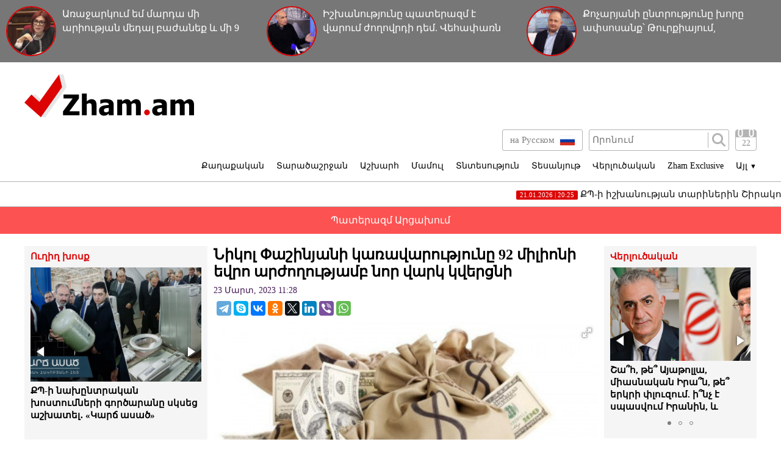

--- FILE ---
content_type: text/html; charset=UTF-8
request_url: https://www.zham.am/?p=150771&l=am
body_size: 11374
content:
<!doctype html>
<html class="no-js" lang="">
<head>
<meta charset="utf-8">
<!-- Google tag (gtag.js) -->
<script async src="https://www.googletagmanager.com/gtag/js?id=G-6JVMCRGVZS"></script>
<script>
window.dataLayer = window.dataLayer || [];
function gtag(){dataLayer.push(arguments);}
gtag('js', new Date());

gtag('config', 'G-6JVMCRGVZS');
</script>
<meta http-equiv="X-UA-Compatible" content="IE=edge">
<title>Zham.am | Նիկոլ Փաշինյանի կառավարությունը 92 միլիոնի եվրո արժողությամբ նոր վարկ կվերցնի</title>
<meta name="description" content="">
<meta name="viewport" content="width=device-width, initial-scale=1">
<link rel="shortcut icon" href="favicon.ico">
<meta name="author" content="Sargssyan">

		
<meta property='og:title' content="Նիկոլ Փաշինյանի կառավարությունը 92 միլիոնի եվրո արժողությամբ նոր վարկ կվերցնի" />
<meta property='og:description' content="Նիկոլ Փաշինյանի կառավարությունը 92 միլիոնի եվրո արժողությամբ նոր վարկ կվերցնի Նիկոլ Փաշինյանի կառավարությունը 92 միլիոնի եվրո արժողությամբ նոր վարկ կվերցնի Հայաստանի Հանրապետության ու Վերակառուցման և " />
<meta property='og:image' content="https://zham.am/timthumb.php?src=/disc/23-03-23/6c9e9c8ec57a489f9be5024a861765ea.jpg&w=600&h=450" />
<meta property="og:url" content="https://zham.am/?p=150771&l=am/" />

<link rel="stylesheet" href="css/normalize.css">
<link rel="stylesheet" href="css/main.css?v=0.000000022">

<meta name="yandex-verification" content="41f054a9abb4c75b" />

</head>
<body>
<div id="fb-root"></div>
<script async defer crossorigin="anonymous" src="https://connect.facebook.net/ru_RU/sdk.js#xfbml=1&version=v4.0&appId=171040006306876&autoLogAppEvents=1"></script>


<script>
	var htmDIR = "/";
    var lang   = "am";
</script>
	<div class="headerNews clearfix">
					<a href="/?p=185911&l=am">
				<img src="/timthumb.php?src=/disc/21-01-26/5fceb29698ad2839ca8afcab96425a4b.jpg&w=90&h=90">
				<span>Առաջարկում եմ մարդա մի արիության մեդալ բաժանեք և մի 9 մլն դրամ էլ խիզախության պարգևատրում․ Խամոյան</span>
			</a>
					<a href="/?p=185900&l=am">
				<img src="/timthumb.php?src=/disc/21-01-26/d6a703b895da5601ae7898ea17dd440a.jpg&w=90&h=90">
				<span>Իշխանությունը պատերազմ է վարում ժողովրդի դեմ. Վեհափառն առաջինն է խրամատում. Հայկ Նահապետյան</span>
			</a>
					<a href="/?p=185895&l=am">
				<img src="/timthumb.php?src=/disc/21-01-26/fdbabb0e7aff32bcd84bc4223f4dd001.jpg&w=90&h=90">
				<span>Քոչարյանի ընտրությունը խորը ափսոսանք՝ Թուրքիայում, Փաշինյանը՝ ուրախության առիթ. Ռուբեն Մելքոնյան</span>
			</a>
			
	</div>
	<header class="clearfix">
		<div class="logo">
			<a href="/?l=am">
				<img src="img/logo.png" alt="Zham.am Logo" title="Zham.am լրատվական կայք">
			</a>
		</div>
		<div class="headerRight clearfix">
			<div class="headerTop clearfix">
				<div class="lang">
					<a href="http://zham.am/?l=am" class="currentLang"><span>Հայերեն</span> <img src="img/flags/am.png"></a>
					<a href="http://zham.am/?l=ru" ><span>на Русском</span> <img src="img/flags/ru.png"></a>
				</div>
				<div class="searchBox clearfix">
					<form action="/?s&l=am" method="get">
						<input type="search" class="search" placeholder="Որոնում" name="s" value=""/>
						<input type="submit" value="" class="ssubmit"/>
					</form>
				</div>
				<div class="datePicker">
					<div class="dpButton">22</div>
					<div class="dateSearchBox clearfix">
					<form action="/?l=am" method="get" id="dtaeSearch">
						<input type="date" class="dateSearch" name="s" value="2026-01-22" min="2019-02-28" max="2026-01-22">
						<input type="hidden" name="date" value="true">
						<input type="submit" value="ՈՐՈՆԵԼ" class="dateSubmit">
					</form>
					<script>
						var input = $("<input>").attr("type", "hidden").val("true");
						$('#dtaeSearch').append($(input));
					</script>
					</div>
				</div>
				<div class="mobiSearchButton"></div>
				<div class="mobiMenuButton"></div>
			</div>
			<nav class="menu clearfix">
				<div class="menuUnit">
					<a class="menuDrop d1">Քաղաքական</a>
					<div class="menuDropBox db1">
						<a href="/?cat=1&l=am" >Քաղաքական</a>
						<a href="/?cat=2&l=am" >Արտաքին քաղաքականություն</a>
						<a href="/?cat=5&l=am" >Հասարակություն</a>
						<a href="/?cat=7&l=am" >Կրթություն</a>
						<a href="/?cat=8&l=am" >Ուղիղ խոսք</a>
						<a href="/?cat=11&l=am" >Իրավունք</a>
					</div>
				</div>
				<div class="menuUnit">
					<a class="menuDrop d2">Տարածաշրջան</a>
					<div class="menuDropBox db2">
						<a href="/?cat=20&l=am" >Արցախի Հանրապետություն</a>
						<a href="/?cat=21&l=am" >Ռուսաստան</a>
						<a href="/?cat=22&l=am" >Վրաստան</a>
						<a href="/?cat=23&l=am" >Ադրբեջան</a>
						<a href="/?cat=24&l=am" >Թուրքիա</a>
						<a href="/?cat=25&l=am" >Իրան</a>
					</div>
				</div>
				<div class="menuUnit">
					<a class="menuDrop d3">Աշխարհ</a>
					<div class="menuDropBox db3">
						<a href="/?cat=30&l=am" >ԱՄՆ</a>
						<a href="/?cat=31&l=am" >Եվրոպա</a>
						<a href="/?cat=32&l=am" >Մերձավոր Արևելք</a>
						<a href="/?cat=34&l=am" >Սփյուռք</a>
					</div>
				</div>
				<div class="menuUnit">
					<a href="/?cat=40&l=am" class="menuDrop">Մամուլ</a>
				</div>
				<div class="menuUnit">
					<a href="/?cat=3&l=am" class="menuDrop">Տնտեսություն</a>
				</div>
				<div class="menuUnit">
					<a href="/?cat=71&l=am" class="menuDrop">Տեսանյութ</a>
				</div>
				<div class="menuUnit">
					<a href="/?cat=6&l=am" class="menuDrop">Վերլուծական</a>
				</div>
				<div class="menuUnit">
					<a href="/?cat=70&l=am" class="menuDrop">Zham Exclusive</a>
				</div>
				<div class="menuUnit">
					<a class="menuDrop d4">Այլ <small>▼</small></a>
					<div class="menuDropBox db4">
						<a href="/?cat=72&l=am" >Ֆոտո</a>
						<a href="/?cat=60&l=am" >Շոու-բիզնես</a>
						<a href="/?cat=61&l=am" >Սպորտ</a>
						<a href="/?cat=63&l=am" >Մշակույթ</a>
						<a href="/?cat=12&l=am" >Կրիմինալ</a>
						<a href="/?cat=13&l=am" >Մայրաքաղաք</a>
						<a href="/?cat=14&l=am" >Հրապարակախոսություն</a>
					</div>
				</div>
				                              
			</nav>
		</div>
	</header>



	<marquee class="topNewsTicker">
			<a href="/?p=185916&l=am">
			<span><time>21.01.2026 | 20:25</time> ՔՊ-ի իշխանության տարիներին Շիրակում գյուղատնտեսությունը գահավիժել է</span>
		</a>
			<a href="/?p=185913&l=am">
			<span><time>21.01.2026 | 20:15</time> Նիկոլ Փաշինյանի անցյալի մասին Աննա Գրիգորյանի հիշեցումը նրան հունից հանեց. սկսվեց վիճաբանություն</span>
		</a>
			<a href="/?p=185906&l=am">
			<span><time>21.01.2026 | 18:37</time> Պետությա՞ն, թե՞ մեխի գլուխ (տեսանյութ)</span>
		</a>
			<a href="/?p=185905&l=am">
			<span><time>21.01.2026 | 17:25</time> Մեր օրերում պետության գլուխ աշխատողն իրականում մեխի գլուխ է. Անդրանիկ Թևանյան</span>
		</a>
			<a href="/?p=185898&l=am">
			<span><time>21.01.2026 | 15:04</time> ՔՊ-ն տապալում է Երևանի կառավարումը (տեսանյութ)</span>
		</a>
			<a href="/?p=185893&l=am">
			<span><time>21.01.2026 | 11:39</time> Հռիփսիմե Հունանյանը հրաժարականի դիմում է ներկայացնել ԱԺ Առողջապահության հարցերի մշտական հանձնաժողովի նախագահի պաշտոնից</span>
		</a>
			<a href="/?p=185889&l=am">
			<span><time>21.01.2026 | 10:45</time> Վախենում են տնից դուրս գալ երևանցիները. առատ ձյունից կիսատ-պռատ մաքրված փողոցներն ու մայթերը (տեսանյութ)</span>
		</a>
			<a href="/?p=185871&l=am">
			<span><time>20.01.2026 | 18:55</time> Հետապնդումներ են սկսվել Մասյացոտնի թեմի քահանաների նկատմամբ</span>
		</a>
			<a href="/?p=185865&l=am">
			<span><time>20.01.2026 | 13:42</time> Նիկո՛լ, դե տես՝ թոշակառուներն ինչ են անելու․ Երվանդ Բոզոյան</span>
		</a>
			<a href="/?p=185864&l=am">
			<span><time>20.01.2026 | 13:36</time> Ձյունը չեն մաքրում, բայց նախատեսում են նոր ֆինանսական հատկացումներ (տեսանյութ)</span>
		</a>
		</marquee>
	<a href="/?cat=89&l=am" class="covid">Պատերազմ Արցախում</a>
	<div class="main clearfix">		<div class="mainLeft">
			<div class="newBox">
				<div class="titler"><a href="/?cat=8&l=am">Ուղիղ խոսք</a></div>
				<div class="fotorama myRama" data-width="100%" data-ratio="280/275" data-loop="true" data-autoplay="6000" data-transition="crossfade" data-clicktransition="slide">
									<div>
						<a href="/?p=185917&l=am">
							<img src="/timthumb.php?src=/disc/21-01-26/edb22fb20af7c8ba79138ca7e6650bde.jpg&w=300&h=200">
							<span>ՔՊ-ի նախընտրական խոստումների գործարանը սկսեց աշխատել․ «Կարճ ասած»</span>
						</a>
					</div>
									<div>
						<a href="/?p=185908&l=am">
							<img src="/timthumb.php?src=/disc/21-01-26/827d7c08abb332ce7cc329630fe22020.jpg&w=300&h=200">
							<span>«Երեկվա հայտարարությունս հետևանք էր արտաքին ազդեցությամբ մոլորության». Տեր Արտաշես քահանա Հակոբյանը փոշմանել է</span>
						</a>
					</div>
									<div>
						<a href="/?p=185882&l=am">
							<img src="/timthumb.php?src=/disc/20-01-26/4db221091afe655342431e6e52e282ea.jpg&w=300&h=200">
							<span>Ինքնամեծարումը որպես կառավարման մոդել. «Կարճ ասած»</span>
						</a>
					</div>
									<div>
						<a href="/?p=185880&l=am">
							<img src="/timthumb.php?src=/disc/20-01-26/e5a819f026c71ad006316417efca6b60.jpg&w=300&h=200">
							<span>Խաչիկ Գալստյանի կալանքի վերաքննիչ բողոքը դատավորը չի ուղարկել դատարան. Փաստաբան</span>
						</a>
					</div>
									<div>
						<a href="/?p=185870&l=am">
							<img src="/timthumb.php?src=/disc/20-01-26/abd63164eb84c020cba6c675a2b88b20.jpg&w=300&h=200">
							<span>Մոտեցումը, կարծես, միտում ունի ստվերելու Բանակի օրը․ ՀՅԴ</span>
						</a>
					</div>
					
				</div>
			</div>
			<div class="newBox">
				<div class="titler"><a href="/?news_line&l=am">Լրահոս</a></div>
				<div class="timeline">
									<a href="/?p=185919&l=am" class="timelineUnit clearfix">
						<img src="/timthumb.php?src=/disc/21-01-26/875159cd6a956f95445ee2934a1277b9.jpg&w=60&h=60" class="tlImage">
						<span>Փաշինյանը մեկնել է Շվեյցարիա
</span>
						<time>21.Հունվար.2026 | 22:56</time> 
					</a>
									<a href="/?p=185922&l=am" class="timelineUnit clearfix">
						<img src="/timthumb.php?src=/disc/21-01-26/32995162e6267715bc0f2e262cd76490.jpg&w=60&h=60" class="tlImage">
						<span>Երևանում երթևեկության փոփոխություն կլինի
</span>
						<time>21.Հունվար.2026 | 22:40</time> 
					</a>
									<a href="/?p=185921&l=am" class="timelineUnit clearfix">
						<img src="/timthumb.php?src=/disc/21-01-26/4ed519022cd960ee0a4fd76286154c1f.jpg&w=60&h=60" class="tlImage">
						<span>Թալանել են բլոգեր «Թու-թու-թու լավա»-ի տունը</span>
						<time>21.Հունվար.2026 | 21:40</time> 
					</a>
									<a href="/?p=185920&l=am" class="timelineUnit clearfix">
						<img src="/timthumb.php?src=/disc/21-01-26/bfb46eed693d1ce0798538d7f7a44d61.jpg&w=60&h=60" class="tlImage">
						<span>Կամո Ցուցուլյանին ոստիկանության գեներալ-մայորի կոչում է շնորհվել
</span>
						<time>21.Հունվար.2026 | 21:20</time> 
					</a>
									<a href="/?p=185918&l=am" class="timelineUnit clearfix">
						<img src="/timthumb.php?src=/disc/21-01-26/7b5a0fa359b20449c200b715350736a3.jpg&w=60&h=60" class="tlImage">
						<span>Այդպիսի ստորացուցիչ խոսքեր շատ դժվար է լսել. Տիգրան Քոչարյան</span>
						<time>21.Հունվար.2026 | 21:19</time> 
					</a>
									<a href="/?p=185917&l=am" class="timelineUnit clearfix">
						<img src="/timthumb.php?src=/disc/21-01-26/edb22fb20af7c8ba79138ca7e6650bde.jpg&w=60&h=60" class="tlImage">
						<span>ՔՊ-ի նախընտրական խոստումների գործարանը սկսեց աշխատել․ «Կարճ ասած»</span>
						<time>21.Հունվար.2026 | 20:29</time> 
					</a>
									<a href="/?p=185916&l=am" class="timelineUnit clearfix">
						<img src="/timthumb.php?src=/disc/21-01-26/aa14e9724ba3ec1a1e87d3336dc2f667.jpg&w=60&h=60" class="tlImage">
						<span>ՔՊ-ի իշխանության տարիներին Շիրակում գյուղատնտեսությունը գահավիժել է</span>
						<time>21.Հունվար.2026 | 20:25</time> 
					</a>
									<a href="/?p=185915&l=am" class="timelineUnit clearfix">
						<img src="/timthumb.php?src=/disc/21-01-26/8c9f09c90ea3473d610dd7eeb472d27c.jpg&w=60&h=60" class="tlImage">
						<span>Գևորգ եպիսկոպոս Սարոյանի՝ պաշտոնում վերականգնելու հայցը վարույթ ընդունելն ու հայցի ապահովում կիրառելու որոշումը ոչ միայն հակասում է Սահմանադրությանը, այլև՝ անիրատեսական է կատարման տեսանկյունից․ Նախշքարյան</span>
						<time>21.Հունվար.2026 | 20:22</time> 
					</a>
									<a href="/?p=185914&l=am" class="timelineUnit clearfix">
						<img src="/timthumb.php?src=/disc/21-01-26/7ce21267eb412a87db277b046d792ceb.jpg&w=60&h=60" class="tlImage">
						<span>Տիրադավների խումբը ոչ թե Եկեղեցու բարենորոգման համակարգող խորհուրդ է, այլ պառակտող խորհրդի գործիք․ Տեր Սերոբ</span>
						<time>21.Հունվար.2026 | 20:18</time> 
					</a>
									<a href="/?p=185913&l=am" class="timelineUnit clearfix">
						<img src="/timthumb.php?src=/disc/21-01-26/c44a3041e91c8f72440e44a7885165b5.jpg&w=60&h=60" class="tlImage">
						<span>Նիկոլ Փաշինյանի անցյալի մասին Աննա Գրիգորյանի հիշեցումը նրան հունից հանեց. սկսվեց վիճաբանություն</span>
						<time>21.Հունվար.2026 | 20:15</time> 
					</a>
									<a href="/?p=185912&l=am" class="timelineUnit clearfix">
						<img src="/timthumb.php?src=/disc/21-01-26/47418860afff1d55d4c0b21fefd116be.jpg&w=60&h=60" class="tlImage">
						<span>Հոսանքի տատանումներ՝ Երևանի մետրոպոլիտենում. գնացքը մնացել էր կայարանների միջև</span>
						<time>21.Հունվար.2026 | 20:12</time> 
					</a>
									<a href="/?p=185911&l=am" class="timelineUnit clearfix">
						<img src="/timthumb.php?src=/disc/21-01-26/5fceb29698ad2839ca8afcab96425a4b.jpg&w=60&h=60" class="tlImage">
						<span>Առաջարկում եմ մարդա մի արիության մեդալ բաժանեք և մի 9 մլն դրամ էլ խիզախության պարգևատրում․ Խամոյան</span>
						<time>21.Հունվար.2026 | 20:08</time> 
					</a>
									<a href="/?p=185910&l=am" class="timelineUnit clearfix">
						<img src="/timthumb.php?src=/disc/21-01-26/a8fd46dcd414d7e487975b1dbc5e750f.jpg&w=60&h=60" class="tlImage">
						<span>Դատարանը պարտավորեցրել է Հարություն Մկրտչյանին ներողություն խնդրել Սամվել Կարապետյանից</span>
						<time>21.Հունվար.2026 | 19:53</time> 
					</a>
									<a href="/?p=185909&l=am" class="timelineUnit clearfix">
						<img src="/timthumb.php?src=/disc/21-01-26/61219bf51f21c61acb15a5921e9c958f.jpg&w=60&h=60" class="tlImage">
						<span>«Նիկոլը համարյա ասաց՝ թոշակառուներին ինֆարկտ կխփի, չե՛ն դիմանա»․ Արմենակ Դանիելյան (տեսանյութ)</span>
						<time>21.Հունվար.2026 | 19:50</time> 
					</a>
									<a href="/?p=185908&l=am" class="timelineUnit clearfix">
						<img src="/timthumb.php?src=/disc/21-01-26/827d7c08abb332ce7cc329630fe22020.jpg&w=60&h=60" class="tlImage">
						<span>«Երեկվա հայտարարությունս հետևանք էր արտաքին ազդեցությամբ մոլորության». Տեր Արտաշես քահանա Հակոբյանը փոշմանել է</span>
						<time>21.Հունվար.2026 | 19:44</time> 
					</a>
									<a href="/?p=185907&l=am" class="timelineUnit clearfix">
						<img src="/timthumb.php?src=/disc/21-01-26/b777c1a066b1e45f15598d677117e1c4.jpg&w=60&h=60" class="tlImage">
						<span>Մայր Աթոռը երբեք որևէ պաշտամունքային շինություն չի վաճառել, այս օրենքը վարկաբեկման միտում ունի. Արա Զոհրաբյան</span>
						<time>21.Հունվար.2026 | 19:42</time> 
					</a>
									<a href="/?p=185906&l=am" class="timelineUnit clearfix">
						<img src="/timthumb.php?src=/disc/21-01-26/e30ba8b97b4078ac73ef595c9fd1831b.jpg&w=60&h=60" class="tlImage">
						<span>Պետությա՞ն, թե՞ մեխի գլուխ (տեսանյութ)</span>
						<time>21.Հունվար.2026 | 18:37</time> 
					</a>
									<a href="/?p=185905&l=am" class="timelineUnit clearfix">
						<img src="/timthumb.php?src=/disc/21-01-26/212a4d00fd99b89d1955e5fb13b19674.jpg&w=60&h=60" class="tlImage">
						<span>Մեր օրերում պետության գլուխ աշխատողն իրականում մեխի գլուխ է. Անդրանիկ Թևանյան</span>
						<time>21.Հունվար.2026 | 17:25</time> 
					</a>
									<a href="/?p=185904&l=am" class="timelineUnit clearfix">
						<img src="/timthumb.php?src=/disc/21-01-26/c917a26095f54f560915eef83c3a396d.jpg&w=60&h=60" class="tlImage">
						<span>Դադարեցնում եմ լիազորություններս. Փոխնախարար</span>
						<time>21.Հունվար.2026 | 17:19</time> 
					</a>
									<a href="/?p=185903&l=am" class="timelineUnit clearfix">
						<img src="/timthumb.php?src=/disc/21-01-26/87efaad8a221cb3fc8e50d8111d50c02.jpg&w=60&h=60" class="tlImage">
						<span>Առաջիկա օրերին ջերմաստիճանը կնվազի 3-6, այնուհետև կբարձրանա 8-10 աստիճանով</span>
						<time>21.Հունվար.2026 | 15:28</time> 
					</a>
									<a href="/?p=185902&l=am" class="timelineUnit clearfix">
						<img src="/timthumb.php?src=/disc/21-01-26/8b138073c1d3a0b41998a879b65fb2d9.jpg&w=60&h=60" class="tlImage">
						<span>Գարեգին Բ Ամենայն Հայոց Կաթողիկոսի օրհնությամբ լույս է տեսել Արմինե Տիգրանյանի՝ Արցախի մշակութային Ժառանգությանը նվիրված մենագրություն</span>
						<time>21.Հունվար.2026 | 15:14</time> 
					</a>
									<a href="/?p=185901&l=am" class="timelineUnit clearfix">
						<img src="/timthumb.php?src=/disc/21-01-26/309f9f08089acb4fbedf150bceaa6de3.jpg&w=60&h=60" class="tlImage">
						<span>Մասյացոտնի թեմում իշխանության գործադրած քայլերը այլ կերպ, քան ահաբեկչություն, պարզապես հնարավոր չէ բնորոշել. Տիգրան Աբրահամյան</span>
						<time>21.Հունվար.2026 | 15:11</time> 
					</a>
									<a href="/?p=185900&l=am" class="timelineUnit clearfix">
						<img src="/timthumb.php?src=/disc/21-01-26/d6a703b895da5601ae7898ea17dd440a.jpg&w=60&h=60" class="tlImage">
						<span>Իշխանությունը պատերազմ է վարում ժողովրդի դեմ. Վեհափառն առաջինն է խրամատում. Հայկ Նահապետյան</span>
						<time>21.Հունվար.2026 | 15:09</time> 
					</a>
									<a href="/?p=185899&l=am" class="timelineUnit clearfix">
						<img src="/timthumb.php?src=/disc/21-01-26/89527283543ba857eb0e369156b58301.jpg&w=60&h=60" class="tlImage">
						<span>Տենց լավ չի, հերթով պաչեք Իլհամի բեղերը</span>
						<time>21.Հունվար.2026 | 15:07</time> 
					</a>
									<a href="/?p=185898&l=am" class="timelineUnit clearfix">
						<img src="/timthumb.php?src=/disc/21-01-26/1f8fae6f277bdc409a849c65bcafd6ea.jpg&w=60&h=60" class="tlImage">
						<span>ՔՊ-ն տապալում է Երևանի կառավարումը (տեսանյութ)</span>
						<time>21.Հունվար.2026 | 15:04</time> 
					</a>
									<a href="/?p=185897&l=am" class="timelineUnit clearfix">
						<img src="/timthumb.php?src=/disc/21-01-26/b8e735e70e3be992d531ae2894f858f3.jpg&w=60&h=60" class="tlImage">
						<span>ԱՄՆ թշնամին ՆԱՏՕ-ն է, այլ ոչ թե Ռուսաստանը․ Թրամփի գրառումը</span>
						<time>21.Հունվար.2026 | 15:03</time> 
					</a>
									<a href="/?p=185896&l=am" class="timelineUnit clearfix">
						<img src="/timthumb.php?src=/disc/21-01-26/40e488eb97c8a1c192610313b417d942.jpg&w=60&h=60" class="tlImage">
						<span>եպիսկոպոսներն առաջարկում են չեղարկել Ավստրիայի ժողովը</span>
						<time>21.Հունվար.2026 | 13:24</time> 
					</a>
									<a href="/?p=185895&l=am" class="timelineUnit clearfix">
						<img src="/timthumb.php?src=/disc/21-01-26/fdbabb0e7aff32bcd84bc4223f4dd001.jpg&w=60&h=60" class="tlImage">
						<span>Քոչարյանի ընտրությունը խորը ափսոսանք՝ Թուրքիայում, Փաշինյանը՝ ուրախության առիթ. Ռուբեն Մելքոնյան</span>
						<time>21.Հունվար.2026 | 13:00</time> 
					</a>
									<a href="/?p=185894&l=am" class="timelineUnit clearfix">
						<img src="/timthumb.php?src=/disc/21-01-26/b6447a81bae3a29b9f3848a768f45543.jpg&w=60&h=60" class="tlImage">
						<span>Ադրբեջանն ընդունել է ԱՄՆ նախագահի՝ Գազայի «Խաղաղության խորհրդի» հիմնադիր անդամ դառնալու հրավերը</span>
						<time>21.Հունվար.2026 | 11:54</time> 
					</a>
									<a href="/?p=185893&l=am" class="timelineUnit clearfix">
						<img src="/timthumb.php?src=/disc/21-01-26/1e2d4a358bb59d2e4bb66cc3a9e4ace5.jpg&w=60&h=60" class="tlImage">
						<span>Հռիփսիմե Հունանյանը հրաժարականի դիմում է ներկայացնել ԱԺ Առողջապահության հարցերի մշտական հանձնաժողովի նախագահի պաշտոնից</span>
						<time>21.Հունվար.2026 | 11:39</time> 
					</a>
						
				</div>
			</div>
			<div class="allTimeline">
				<a href="/?news_line&l=am">
					ԱՄԲՈՂՋ ԼՐԱՀՈՍԸ				</a>
			</div>
			<div class="newBox">
				<div class="titler"><a>Ամենաընթերցված</a></div>
				<div class="myRama">
									<div class="mostPopUnit">
						<a href="/?p=185895&l=am" class="clearfix">
							<img src="/timthumb.php?src=/disc/21-01-26/fdbabb0e7aff32bcd84bc4223f4dd001.jpg&w=300&h=200">
							<span>Քոչարյանի ընտրությունը խորը ափսոսանք՝ Թուրքիայում, Փաշինյանը՝ ուրախության առիթ. Ռուբեն Մելքոնյան<b>1</b></span>
						</a>
					</div>
									<div class="mostPopUnit">
						<a href="/?p=185888&l=am" class="clearfix">
							<img src="/timthumb.php?src=/disc/21-01-26/5a26e3208e4da099e74c5f87a6e08912.jpg&w=300&h=200">
							<span>Եկեղեցի վաճառողները<b>2</b></span>
						</a>
					</div>
									<div class="mostPopUnit">
						<a href="/?p=185899&l=am" class="clearfix">
							<img src="/timthumb.php?src=/disc/21-01-26/89527283543ba857eb0e369156b58301.jpg&w=300&h=200">
							<span>Տենց լավ չի, հերթով պաչեք Իլհամի բեղերը<b>3</b></span>
						</a>
					</div>
									<div class="mostPopUnit">
						<a href="/?p=185905&l=am" class="clearfix">
							<img src="/timthumb.php?src=/disc/21-01-26/212a4d00fd99b89d1955e5fb13b19674.jpg&w=300&h=200">
							<span>Մեր օրերում պետության գլուխ աշխատողն իրականում մեխի գլուխ է. Անդրանիկ Թևանյան<b>4</b></span>
						</a>
					</div>
									<div class="mostPopUnit">
						<a href="/?p=185918&l=am" class="clearfix">
							<img src="/timthumb.php?src=/disc/21-01-26/7b5a0fa359b20449c200b715350736a3.jpg&w=300&h=200">
							<span>Այդպիսի ստորացուցիչ խոսքեր շատ դժվար է լսել. Տիգրան Քոչարյան<b>5</b></span>
						</a>
					</div>
								</div>
			</div>
			<div class="fotorama myRama myRamaSmall" data-width="100%" data-ratio="300/300" data-loop="true" data-autoplay="6000" data-transition="crossfade" data-clicktransition="slide">
									<div>
						<a href="/?p=150054&l=am">
							<img src="/timthumb.php?src=/disc/11-03-23/65f23e601515f73e4bc93320f4780803.jpg&w=300&h=300">
						</a>
					</div>
									<div>
						<a href="/?p=150053&l=am">
							<img src="/timthumb.php?src=/disc/11-03-23/ccd513ba753e40949ecc8586d0e70c0f.jpg&w=300&h=300">
						</a>
					</div>
									<div>
						<a href="/?p=114039&l=am">
							<img src="/timthumb.php?src=/disc/08-09-21/41150e5788d4ef7b8f8604f833930f0b.jpg&w=300&h=300">
						</a>
					</div>
									<div>
						<a href="/?p=101261&l=am">
							<img src="/timthumb.php?src=/disc/10-04-21/f8fd5b22952cebc2b3b19e9b2f80e582.jpg&w=300&h=300">
						</a>
					</div>
									<div>
						<a href="/?p=90940&l=am">
							<img src="/timthumb.php?src=/disc/09-01-21/6f13cdb9e05b2758c6aa0d2a319a9975.jpg&w=300&h=300">
						</a>
					</div>
							</div>
		</div>		<div class="mainCenter">
			<div id="make-count" data-id="150771"></div>
			<article class="news">
				<h1>Նիկոլ Փաշինյանի կառավարությունը 92 միլիոնի եվրո արժողությամբ նոր վարկ կվերցնի</h1>
				<time>23 Մարտ, 2023 11:28</time>
				<div class="articleShaher clearfix">
					<div class="fb-share-button" data-href="https://zham.am/?p=150771&l=am/" data-layout="button_count" data-size="large"><a target="_blank" href="https://www.facebook.com/sharer/sharer.php?u=https%3A%2F%2Fdevelopers.facebook.com%2Fdocs%2Fplugins%2F&amp;src=sdkpreparse" class="fb-xfbml-parse-ignore">Поделиться</a></div>
					<script type="text/javascript" src="//yastatic.net/es5-shims/0.0.2/es5-shims.min.js" charset="utf-8"></script>
					<script type="text/javascript" src="//yastatic.net/share2/share.js" charset="utf-8"></script>
					<div class="ya-share2" data-services="telegram,skype,vkontakte,odnoklassniki,twitter,linkedin,viber,whatsapp" data-counter=""></div>
				</div>
				<div class="articleImge">
										<div class="fotorama" data-click="true" data-allowfullscreen="true" data-width="100%">
						<img src="/timthumb.php?src=/disc/23-03-23/6c9e9c8ec57a489f9be5024a861765ea.jpg&w=450" title="Նիկոլ Փաշինյանի կառավարությունը 92 միլիոնի եվրո արժողությամբ նոր վարկ կվերցնի">
					</div>
									</div>
				<div class="articleInner clearfix">	
									<div class="suggestions">
						<span>Դիտել նաև</span>
						<div class="mobiSug">
													<a href="/?p=185896&l=am">եպիսկոպոսներն առաջարկում են չեղարկել Ավստրիայի ժողովը</a>
													<a href="/?p=185807&l=am">Փաշինյանը մտադիր է «սրտիկի»-ը դարձնել նախընտրական քարոզարշավի մաս</a>
													<a href="/?p=185803&l=am">Ո՞ւմ դեմ է պայքարում Փաշինյանը. Կտրիճ Ներսիսյան անունով մարդ չկա ՀՀ-ում</a>
													<a href="/?p=185711&l=am">«Պահի զգայնության» բացակայության գինը. ՀՀ իշխանությունները հարվածում են տարածաշրջանի կայունությանը</a>
													<a href="/?p=185706&l=am"> Փաշինյանը Գարեգին Բ–ին հեռացնելու ժամկետ է դրել. «Էլ չլսեմ ձեր լացուկոծը»</a>
												</div>
					</div>
								</div>
				<p style="text-align: justify;">Նիկոլ Փաշինյանի կառավարությունը 92 միլիոնի եվրո արժողությամբ նոր վարկ կվերցնի Նիկոլ Փաշինյանի կառավարությունը 92 միլիոնի եվրո արժողությամբ նոր վարկ կվերցնի Հայաստանի Հանրապետության ու Վերակառուցման և զարգացման միջազգային բանկի միջև նախատեսվում է ստորագրել &laquo;Կանաչ, դիմակայուն և ներառական զարգացման քաղաքականության վարկ&raquo; բյուջետային աջակցության վարկային համաձայնագիրը՝ 92,300,000 եվրո արժողությամբ: Բյուջետային աջակցության միջոցներն ուղղվելու են &laquo;Հայաստանի Հանրապետության 2023 թվականի պետական բյուջեի մասին&raquo; ՀՀ օրենքով սահմանված պակասուրդի ֆինանսավորմանը:</p>
<p style="text-align: justify;">Ծրագրի շրջանակը, մասնավորապես, ներառում է. Կլիմայի փոփոխության մեղմացման և հարմարվողականության խթանում, և շրջակա միջավայրի կառավարման համար կարգավորող շրջանակի բարելավում, Հավասարության ամրապնդում և մարդկային կապիտալի զարգացման խթանում, Հակակոռուպցիոն շրջանակի և արդարադատության ոլորտի արդյունավետության հզորացում։</p>
<p style="text-align: justify;">Միաժամանակ, Հայաստանի Հանրապետության ու Վերակառուցման և զարգացման միջազգային բանկի միջև &laquo;Կանաչ, դիմակայուն և ներառական զարգացման քաղաքականության վարկ&raquo; վարկային համաձայնագրի նախագիծը Հայաստանի Հանրապետության պետական բյուջեի համար առաջացնում է լրացուցիչ ֆինանսական պարտավորություններ:</p>		
								<div class="fb-quote"></div>
			</article>
			<div class="articleShaher clearfix">
				<div class="fb-share-button" data-href="https://zham.am/?p=150771&l=am/" data-layout="button_count" data-size="large"><a target="_blank" href="https://www.facebook.com/sharer/sharer.php?u=https%3A%2F%2Fdevelopers.facebook.com%2Fdocs%2Fplugins%2F&amp;src=sdkpreparse" class="fb-xfbml-parse-ignore">Поделиться</a></div>
				<script type="text/javascript" src="//yastatic.net/es5-shims/0.0.2/es5-shims.min.js" charset="utf-8"></script>
				<script type="text/javascript" src="//yastatic.net/share2/share.js" charset="utf-8"></script>
				<div class="ya-share2" data-services="facebook,telegram,skype,vkontakte,odnoklassniki,twitter,linkedin,viber,whatsapp" data-counter=""></div>
				<!--<div class="articleHits">
					</?= $t['items']['seen'] ?> <span></?= $data['hits'] ?></span> </?= $t['items']['times'] ?>
				</div>-->
			</div>
			
				<div class="telegram">
					<span>Հետևեք մեզ <a href="https://t.me/zham_news_armenia" target="_blank">Telegram</a>-ում</span><img src="img/telegram1.png">
				</div>
				<div class="telegram youtube">
					<span>Հետևեք մեզ <a href="https://www.youtube.com/user/zhamvideo" target="_blank">YouTube</a>-ում</span><img src="img/youtube1.png">
				</div>
						<div class="articleComments">
				<div class="fb-comments" data-href="https://zham.am/?p=150771&l=am/" data-width="100%" data-numposts="3"></div>
			</div>
					</div>
				<div class="mainRight">
			<div class="newBox">
				<div class="titler"><a href="/?cat=6&l=am">Վերլուծական</a></div>
				<div class="fotorama myRama myRamaSmall" data-width="100%" data-ratio="230/240" data-loop="true" data-autoplay="6000" data-transition="crossfade" data-clicktransition="slide">
									<div>
						<a href="/?p=185839&l=am">
							<img src="/timthumb.php?src=/disc/19-01-26/67f49c9648a3cd52cdc1d808cd0d11f9.jpg&w=300&h=200">
							<span>Շա՞հ, թե՞ Այաթոլլա, միասնական Իրա՞ն, թե՞ երկրի փլուզում. ի՞նչ է սպասվում Իրանին, և ինչպե՞ս այդ ամենը կազդի Հայաստանի անվտանգության վրա (ամփոփում)</span>
						</a>
					</div>
									<div>
						<a href="/?p=185836&l=am">
							<img src="/timthumb.php?src=/disc/19-01-26/a28c549df7e5e1b43a54abceadf91745.jpg&w=300&h=200">
							<span>Ի՞նչ  կապ կա Թրամփի  քայլերի, Գրենդլանդիայի, Վենեսուելայի, Իրանի դեպքերի  և ոսկու գնի սրընթաց աճի մեջ</span>
						</a>
					</div>
									<div>
						<a href="/?p=185775&l=am">
							<img src="/timthumb.php?src=/disc/16-01-26/46deaa10a3326293af4eedf2def915f2.jpg&w=300&h=200">
							<span>Ինչո՞ւ  է Դանիել Իոաննիսյանը փորձում հերքել անհերքելին</span>
						</a>
					</div>
					
				</div>
			</div>
			<div class="socialBox">
				<div class="fb-page" data-href="https://www.facebook.com/ZhamLratvakan/" data-tabs="" data-width="" data-height="" data-small-header="false" data-adapt-container-width="true" data-hide-cover="false" data-show-facepile="true"><blockquote cite="https://www.facebook.com/www.zham.am/" class="fb-xfbml-parse-ignore"><a href="https://www.facebook.com/www.zham.am/">Zham.am</a></blockquote></div>
			</div>
			<div class="newBox">
				<div class="titler"><a href="/?cat=70&l=am">Zham Exclusive</a></div>
				<div class="exclusiveBox clearfix">
									<a href="/?p=184010&l=am">
						<img src="/timthumb.php?src=/disc/11-11-25/00f1cd3ecd6af77d32bbec95f84def59.jpg&w=300&h=200">
						<span>Գրիշա Հարությունյանի կյանքն ու գործունեությունը (տեսանյութ)</span>
					</a>
									<a href="/?p=183165&l=am">
						<img src="/timthumb.php?src=/disc/15-10-25/60a41d524d965ae0d9e02e680fb2d93a.jpg&w=300&h=200">
						<span>«Մայր Հայաստան» կուսակցության նախընտրական ծրագիրը. Վաղարշապատ խոշորացված համայնք</span>
					</a>
									<a href="/?p=182979&l=am">
						<img src="/timthumb.php?src=/disc/07-10-25/8f1d9636b4f644135352589a3f2b57d8.jpg&w=300&h=200">
						<span>Հին քաղաքի պատկերների պահապանը. Վահան Թումասյան</span>
					</a>
					
				</div>
			</div>
						<div class="newBox newBoxRed">
				<div class="titler"><a href="#">LIVE</a></div>
				<div class="liveBlock">
					<iframe width="560" height="315" src="https://www.youtube.com/embed/cEdOmaMUGM?rel=0&amp;autoplay=1&mute=1" frameborder="0" allow="accelerometer; autoplay; encrypted-media; gyroscope; picture-in-picture" allowfullscreen></iframe>
				</div>
			</div>
						<div class="socialBox subYT">
				<script src="https://apis.google.com/js/platform.js"></script>
				<div class="g-ytsubscribe" data-channel="zhamvideo" data-layout="full" data-count="default"></div>
			</div>
			<div class="socialBox subTG">
				<a href="https://t.me/zham_news_armenia" target="_blannk" class="telegramButton">
					 Subscribe to our<br /> Telegram Channel
					 <img src="img/telegram.png">
				</a>
			</div>
			<!--<div class="vannerCat">
				<a href="<//?= createURL('cat=85') ?>">
					<img src="img/cat.jpg">
				</a>
			</div>-->
			<div class="calendarRight">
				<div class="titler"><a>Որոնում ամսաթվով</a></div>
				<div class="dateSearchBox clearfix">
				<form action="/?l=am" method="get" id="dtaeSearch">
					<input type="date" class="dateSearch" name="s" value="2026-01-22" min="2019-02-28" max="2026-01-22">
					<input type="hidden" name="date" value="true">
					<input type="submit" value="ՈՐՈՆԵԼ" class="dateSubmit">
				</form>
				<script>
					var input = $("<input>").attr("type", "hidden").val("true");
					$('#dtaeSearch').append($(input));
				</script>
				</div>
			</div>
			<div class="newBox">
				<div class="titler"><a href="/?cat=81&l=am">Հարցազրույց</a></div>
				<div class="fotorama myRama myRamaSmall" data-width="100%" data-ratio="230/240" data-loop="true" data-autoplay="6000" data-transition="crossfade" data-clicktransition="slide">
									<div>
						<a href="/?p=185918&l=am">
							<img src="/timthumb.php?src=/disc/21-01-26/7b5a0fa359b20449c200b715350736a3.jpg&w=300&h=200">
							<span>Այդպիսի ստորացուցիչ խոսքեր շատ դժվար է լսել. Տիգրան Քոչարյան</span>
						</a>
					</div>
									<div>
						<a href="/?p=185892&l=am">
							<img src="/timthumb.php?src=/disc/21-01-26/811d809dd648085f795b20c4861452a1.jpg&w=300&h=200">
							<span>Ձեր նավը փտել է, լուրջ ջարդվածքներ ունի և ջուրը լցվում է ձեր նավը, մտածեք, թե ինչ եք անելու.Մելիքյան</span>
						</a>
					</div>
									<div>
						<a href="/?p=185876&l=am">
							<img src="/timthumb.php?src=/disc/20-01-26/c1866e436e46391cbd83eda67259982c.jpg&w=300&h=200">
							<span>Վեհափառին Կտրիճով դիմողները «Սորոսից» ու թուրք-ադրբեջանական տանդեմից սնվողներն են. Տեր Վրթանես</span>
						</a>
					</div>
					
				</div>
			</div>
			<div class="socialBox twsb">
				<a href="https://twitter.com/intent/tweet?screen_name=Zham__am&ref_src=twsrc%5Etfw" class="twitter-mention-button" data-show-count="false">Tweet to @Zham__am</a><script async src="https://platform.twitter.com/widgets.js" charset="utf-8"></script>
				<div class="twbox">
					<a class="twitter-timeline" href="https://twitter.com/Zham__am?ref_src=twsrc%5Etfw">Tweets by Zham__am</a> <script async src="https://platform.twitter.com/widgets.js" charset="utf-8"></script>
				</div>
			</div>
			<div class="newBox">
				<div class="titler"><a href="/?cat=13&l=am">Մայրաքաղաք</a></div>
				<div class="fotorama myRama myRamaSmall" data-width="100%" data-ratio="230/240" data-loop="true" data-autoplay="6000" data-transition="crossfade" data-clicktransition="slide">
									<div>
						<a href="/?p=185912&l=am">
							<img src="/timthumb.php?src=/disc/21-01-26/47418860afff1d55d4c0b21fefd116be.jpg&w=300&h=200">
							<span>Հոսանքի տատանումներ՝ Երևանի մետրոպոլիտենում. գնացքը մնացել էր կայարանների միջև</span>
						</a>
					</div>
									<div>
						<a href="/?p=185183&l=am">
							<img src="/timthumb.php?src=/disc/23-12-25/c24ded9aef2b76d39efbd5677026ed3a.jpg&w=300&h=200">
							<span>Դիտահորը փոսալցրել ու ասֆալտապատել են․ Արմեն Քոչարյան (տեսանյութ)</span>
						</a>
					</div>
									<div>
						<a href="/?p=185181&l=am">
							<img src="/timthumb.php?src=/disc/23-12-25/00c687e88f41d2221255c23bc3f19d21.jpg&w=300&h=200">
							<span>Աջափնյակի մետրոն չեն կառուցում, բայց Երևանի 2026 թ․ բյուջեով 2 մլրդ դրամ է կրկին հատկացվել (տեսանյութ)</span>
						</a>
					</div>
					
				</div>
			</div>
			<div class="newBox">
				<div class="titler"><a href="/?cat=61&l=am">Սպորտ</a></div>
				<div class="fotorama myRama myRamaSmall" data-width="100%" data-ratio="230/240" data-loop="true" data-autoplay="6000" data-transition="crossfade" data-clicktransition="slide">
									<div>
						<a href="/?p=185874&l=am">
							<img src="/timthumb.php?src=/disc/20-01-26/92690687f22e9ae066c9e6d7d9d9000d.jpg&w=300&h=200">
							<span>Ուղղակի իմ անձից ձերբազատում եմ մարդկանց. Գագիկ Սարգսյանը հրաժարական տվեց դահուկային սպորտի ֆեդերացիայի նախագահի պաշտոնից</span>
						</a>
					</div>
									<div>
						<a href="/?p=185794&l=am">
							<img src="/timthumb.php?src=/disc/16-01-26/88109e9299228d84b5c3737fe7b5e4c2.jpg&w=300&h=200">
							<span>Հրաչյա Ռոստոմյանը «Առաջարկ Հայաստանին» նախագծին ներկայացրել է սպորտի զարգացման 14 տարվա ռազմավարություն</span>
						</a>
					</div>
									<div>
						<a href="/?p=185633&l=am">
							<img src="/timthumb.php?src=/disc/10-01-26/d51ec0bb8e22adce7c66b3920b7eace3.jpg&w=300&h=200">
							<span>Արժանապատվության հարց էր. «ադրբեջան» գրությունը փակած հայ դահուկորդը և 40 աստիճան «պետական» սառնամանիք. «5-րդ ալիք»</span>
						</a>
					</div>
					
				</div>
			</div>
		</div>	</div>
	<footer class="clearfix">
		<div class="footerMenu">
				<a href="/?st=1">Հետադարձ կապ</a>
				<a href="/?st=2">Մեր մասին</a>
				<!--LiveInternet counter--><script type="text/javascript">
				document.write('<a href="//www.liveinternet.ru/click" '+
				'target="_blank"><img src="//counter.yadro.ru/hit?t45.6;r'+
				escape(document.referrer)+((typeof(screen)=='undefined')?'':
				';s'+screen.width+''+screen.height+''+(screen.colorDepth?
				screen.colorDepth:screen.pixelDepth))+';u'+escape(document.URL)+
				';h'+escape(document.title.substring(0,150))+';'+Math.random()+
				'" alt="" title="LiveInternet" '+
				'border="0" width="31" height="31"><\/a>')
				</script><!--/LiveInternet-->
		</div>
		<small>
			&copy 2019 Zham.am լրատվական կայք - Բոլոր իրավունքները պաշտպանված են:<br/>
					Կայքից մեջբերումներ, մասնակի կամ ամբողջական հեռուստաընթերցումներ կատարելիս հղումը Zham.am-ին պարտադիր է: Կայքում արտահայտված կարծիքները կարող են չհամընկնել խմբագրության տեսակետի հետ:		</small>
	</footer>
	<span class="footerSign">Websiite by <a href="http://sargssyan.com" target="_blank">Sargssyan</a></span>
  
  
	<a href="#" id="back-to-top" title="Back to top"><img src="img/top.png"></a>
	
	
	<div class="fb-slide-box">
		<div class="fbsb-title clearfix">
			<img src="img/fbsb_icon.png">
			<b>Հետևեք մեզ Facebook-ում</b>
			<a href="https://www.facebook.com/ZhamLratvakan" target="_blank">https://www.facebook.com/ZhamLratvakan</a>
		</div>
		<div class="fb-like" data-href="https://www.facebook.com/ZhamLratvakan/" data-width="300" data-layout="standard" data-action="like" data-size="large" data-show-faces="true" data-share="false"></div>
		<div class="close-fbsb"></div>
	</div>

	<script src="js/vendor/modernizr-3.7.1.min.js"></script>
	<script src="https://code.jquery.com/jquery-3.4.1.min.js" integrity="sha256-CSXorXvZcTkaix6Yvo6HppcZGetbYMGWSFlBw8HfCJo=" crossorigin="anonymous"></script>
	<script>window.jQuery || document.write('<script src="js/vendor/jquery-3.4.1.min.js"><\/script>')</script>
	<script src="js/plugins.js"></script>
	<script src="js/main.js?v=0.00004"></script>
	
	<script>
	$(window).ready(function(){
	  setInterval(function(){ 
		$('.fb-slide-box').addClass("fb-slide-box-block")
	  }, 9000);

	});
	</script>
	
	<link  href="https://cdnjs.cloudflare.com/ajax/libs/fotorama/4.6.4/fotorama.css" rel="stylesheet">
	<script src="https://cdnjs.cloudflare.com/ajax/libs/fotorama/4.6.4/fotorama.js"></script>

<script defer src="https://static.cloudflareinsights.com/beacon.min.js/vcd15cbe7772f49c399c6a5babf22c1241717689176015" integrity="sha512-ZpsOmlRQV6y907TI0dKBHq9Md29nnaEIPlkf84rnaERnq6zvWvPUqr2ft8M1aS28oN72PdrCzSjY4U6VaAw1EQ==" data-cf-beacon='{"version":"2024.11.0","token":"8cc0a52e15d14224868c25db2d46bfa4","r":1,"server_timing":{"name":{"cfCacheStatus":true,"cfEdge":true,"cfExtPri":true,"cfL4":true,"cfOrigin":true,"cfSpeedBrain":true},"location_startswith":null}}' crossorigin="anonymous"></script>
</body>

</html>

--- FILE ---
content_type: text/html; charset=utf-8
request_url: https://accounts.google.com/o/oauth2/postmessageRelay?parent=https%3A%2F%2Fwww.zham.am&jsh=m%3B%2F_%2Fscs%2Fabc-static%2F_%2Fjs%2Fk%3Dgapi.lb.en.2kN9-TZiXrM.O%2Fd%3D1%2Frs%3DAHpOoo_B4hu0FeWRuWHfxnZ3V0WubwN7Qw%2Fm%3D__features__
body_size: 162
content:
<!DOCTYPE html><html><head><title></title><meta http-equiv="content-type" content="text/html; charset=utf-8"><meta http-equiv="X-UA-Compatible" content="IE=edge"><meta name="viewport" content="width=device-width, initial-scale=1, minimum-scale=1, maximum-scale=1, user-scalable=0"><script src='https://ssl.gstatic.com/accounts/o/2580342461-postmessagerelay.js' nonce="K29bxAtKiYnMYJn2xMmRBQ"></script></head><body><script type="text/javascript" src="https://apis.google.com/js/rpc:shindig_random.js?onload=init" nonce="K29bxAtKiYnMYJn2xMmRBQ"></script></body></html>